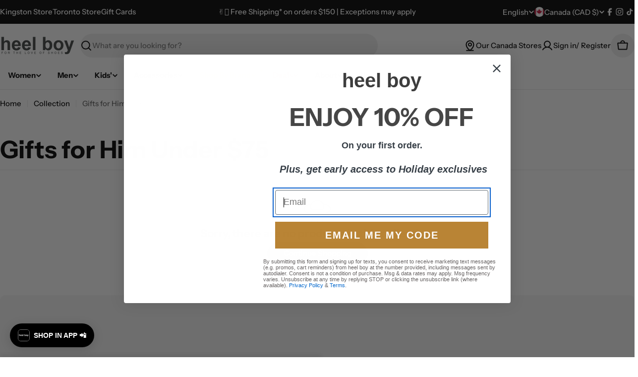

--- FILE ---
content_type: text/javascript; charset=utf-8
request_url: https://cdn.virtueimpact.com/widgets/4622/product-page.js?shop=heelboy.myshopify.com
body_size: 4078
content:
(function(virtueLocale, document, window, undefined) {
  let hasShopifyLocale = (typeof Shopify !== 'undefined');
  virtueLocale.getLocale = function() {
    if(hasShopifyLocale && Shopify?.locale && Shopify?.country) {
      return Shopify?.locale
    } else {
      getNavigatorLanguage();
    }
  }
  function getNavigatorLanguage() {
    if (navigator.languages && navigator.languages.length) {
      return navigator.languages[0];
    } else {
      return navigator.userLanguage || navigator.language || navigator.browserLanguage || 'en';
    }
  }
}((window.virtueLocale = typeof Object.create !== 'undefined' ? Object.create(null) : {}), document, window));

(function(pledger, document, window, undefined) {
  if (typeof Shopify == 'undefined') window.Shopify = {};
  if (typeof ShopifyAnalytics == 'undefined') window.ShopifyAnalytics = {};
  pledger.loadCartHooks = function() {
   if(window.virtueCartHooksLoaded == true)  return;
    window.virtueCartHooksLoaded = true;
    (function(ns, fetch) {
      if(typeof fetch !== 'function') return;
      if(!Shopify.pledger_enabled) return;
      ns.fetch = function() {
        const response = fetch.apply(this, arguments);
        response.then(res => {
            if (res.url.startsWith(window.location.origin) && 
            [
              `/cart/add`,
              `/cart/change`,
              `/cart/update`,
              `/cart/clear`,
              `/cart/add.js`,
              `/cart/update.js`,
              `/cart/change.js`,
              `/cart/clear.js`,
              ].some(v => res.url.includes(v))) {
              res.clone().json().then(data => {
                updateDonationsBanner();
              });
            }
        });
        return response;
      }
    }(window, window.fetch));
  }
 
  function virtueDetectMob() {
    return ( ( window.innerWidth <= 800 ) && ( window.innerHeight <= 900 ) );
  }
  pledger.renderProductPageWidget = function() {
       var insertPosition = '';
      if(insertPosition != "manual" && !ShopifyAnalytics?.meta?.product) return;
      //Add the event listener
      window.addEventListener("message", function(e) {
        if(e.origin == 'https://cdn.virtueimpact.com') {
          let data = JSON.parse(e.data);
          if(data.showBanner == true) {
            Shopify.pledger_enabled = true;
            pledger.loadCartHooks();
            let frames = document.querySelectorAll("#product-page-widget");
            if(frames && frames.length) {
              virtueLearnMore.insertLearnMore("product_page_banner");
              for (var i = 0; i < frames.length; i++) {
                  if(data.styles) {
                    for (const prop in data.styles) {
                      frames[i].style[prop] = data.styles[prop];
                    }
                  }
                  frames[i].style.display = "block";
                  if(data.causes > 3) {frames[i].style.height = "15rem";}
                  //Post message back to iframe to get the height
                  let message = {requestHeight: true};
                  frames[i].contentWindow.postMessage(JSON.stringify(message), 'https://cdn.virtueimpact.com' );
               }
            }
            virtueTracking?.ready(frames);
          } else if(data.height) {
            let frames = document.querySelectorAll("#product-page-widget");
            for (var i = 0; i < frames.length; i++) {
              frames[i].style.height = `${data.height}px`;
            }
          } else if(data.selectedCauseId) {
            localStorage.setItem("virtueSelectedCauseId", data.selectedCauseId);
          }
      }
    });
    //Render
    //After the buy button
    if(document.getElementById("pledger-banner") || document.getElementById("product-page-widget")) return;
    let prod_price = 0;
    if(ShopifyAnalytics && ShopifyAnalytics?.meta?.product?.variants.length > 0) {
      prod_price = ShopifyAnalytics?.meta?.product?.variants.filter(val => { return val.id.toString() == ShopifyAnalytics?.meta?.selectedVariantId })[0]?.price;
    }
    if(prod_price == undefined) prod_price = 0;
    if(prod_price == 0 && ShopifyAnalytics?.meta?.product?.variants?.length > 0) {
      prod_price = ShopifyAnalytics?.meta?.product?.variants[0].price
    }
    if(Shopify.cartDonationsEnabled) {
      fetch('/cart.js')
      .then(response => response.json())
      .then(cart => {
        pledgerInsertIframe(cart.total_price);
      });
    } else {
      pledgerInsertIframe(0);
    }
    function pledgerInsertIframe(cartTotal) {
      let src = `https://cdn.virtueimpact.com/widgets/4622/product-page-widget?locale=${virtueLocale.getLocale()}&shop_location=${window.location.origin}&product_id=${ShopifyAnalytics?.meta?.product?.id}&price=${prod_price}&cart_total=${cartTotal}&currency=${Shopify?.currency?.active}&rate=${Shopify?.currency?.rate}&chosen_cause_id=${localStorage.getItem("virtueSelectedCauseId")}`;
      let iframe = '<iframe allowTransparency="true" id="product-page-widget" style="frameborder:0; display:none; width:100%; border:none;margin:20px 0px;" src=' + src + '></iframe>';
      let customSelector = '';
      let customPosition = '';
      let customMobileSelector = '';
      let customMobilePosition = '';
      //Get the section to insert the iframe
      let insertPosition = '';
      if(insertPosition == "manual" && virtueProductCurrentScript) {
        virtueProductCurrentScript.insertAdjacentHTML("afterend", iframe);
      } else if(customMobileSelector.length > 0 && virtueDetectMob()) {
        document.querySelector(customMobileSelector).insertAdjacentHTML(customMobilePosition || 'beforeend', iframe);
      } else if (customSelector.length > 0) {
        document.querySelector(customSelector).insertAdjacentHTML(customPosition || 'beforeend', iframe);
      } else {
        let buySections = [];
        const pldgeProdPageSelectors = ["product-form", ".product-single__form", "form.product-form", "form.productAction", 'form[action="/cart/add"]'];
        for (var i = 0; i < pldgeProdPageSelectors.length; i++) {
          buySections = document.querySelectorAll(pldgeProdPageSelectors[i]);
          if(buySections.length) break;
        }
        if(buySections.length) {
          for (var i = 0; i < buySections.length; i++) {
            let element = buySections[i];
            if (element.offsetWidth > 0 || element.offsetHeight > 0) {
              element.insertAdjacentHTML('beforeend', iframe);
              break;
            }
          }
        }
      }
    }
  }
  pledger.handleVariantChanges = function() {
    function virtueInterceptUrl (fn, handler, before) {
      return function interceptor () {
        if (before) {
          handler.apply(this, arguments)
          return fn.apply(this, arguments)
        } else {
          var result = fn.apply(this, arguments)
          handler.apply(this, arguments)
          return result
        }
      }
    }

    function virtueUrlHandler () {
      //Get the variant id
      //Get the variant and amount
      //Update the iframe / 2.0 widget
      try {
        let frames = document.querySelectorAll("#product-page-widget");
        if(!frames || !frames.length) return;
        //Get the cart total price
        let variantId = new URLSearchParams(window.location.search).get("variant") || ShopifyAnalytics?.meta?.selectedVariantId
        let newVariant = ShopifyAnalytics?.meta?.product?.variants.filter(val => { return val.id.toString() == variantId })[0];
        let message = { variantChanged: true, variantPrice: (newVariant.price / 100) };
        if(frames && frames.length) {
          for (var i = 0; i < frames.length; i++) {
            frames[i].contentWindow.postMessage(JSON.stringify(message), 'https://cdn.virtueimpact.com' );
          }
        }
      } catch {

      }
    }


    // Assign listeners
    history.pushState = virtueInterceptUrl(history.pushState, virtueUrlHandler);
    history.replaceState = virtueInterceptUrl(history.replaceState, virtueUrlHandler);
    window.addEventListener('popstate', virtueUrlHandler);
  }
}((window.pledger = typeof Object.create !== 'undefined' ? Object.create(null) : {}), document, window));
var virtueProductCurrentScript = document.currentScript;
//Upsell donations
Shopify.cartDonationLevels = [{"cart_value":100,"donation_type":"percentage","donation_value":10,"donation_message":"When you spend £100 or more donate 10% of your order to a cause with impact."},{"cart_value":150,"donation_type":"percentage","donation_value":15,"donation_message":"When you spend £150 or more donate 15% of your order to a cause with impact."},{"cart_value":200,"donation_type":"percentage","donation_value":20,"donation_message":"When you spend £200 or more donate 20% of your order to a cause with impact."}];
Shopify.cartDonationsEnabled = false;
pledger.renderProductPageWidget();
pledger.handleVariantChanges();
function updateDonationsBanner() {
  let frames = document.querySelectorAll("#product-page-widget");
  if(!frames || !frames.length) return;
  fetch('/cart.js')
    .then(response => response.json())
    .then(cart => {
      //Get the cart total price
      var cartTotal = (cart.total_price / 100);
      let message = { cartUpdated: true, cartTotal: cartTotal };
      if(frames && frames.length) {
        for (var i = 0; i < frames.length; i++) {
          frames[i].contentWindow.postMessage(JSON.stringify(message), 'https://cdn.virtueimpact.com' );
        }
      }
    });
  }
(function(virtueLocale, document, window, undefined) {
  let hasShopifyLocale = (typeof Shopify !== 'undefined');
  virtueLocale.getLocale = function() {
    if(hasShopifyLocale && Shopify?.locale && Shopify?.country) {
      return Shopify?.locale
    } else {
      getNavigatorLanguage();
    }
  }
  function getNavigatorLanguage() {
    if (navigator.languages && navigator.languages.length) {
      return navigator.languages[0];
    } else {
      return navigator.userLanguage || navigator.language || navigator.browserLanguage || 'en';
    }
  }
}((window.virtueLocale = typeof Object.create !== 'undefined' ? Object.create(null) : {}), document, window));

(function(virtueLearnMore, document, window, undefined) {
  virtueLearnMore.loadFrame = function() {
     window.addEventListener("message", function(e) {
      if(e.origin == 'https://cdn.virtueimpact.com' || e.origin == window.location.origin) {
        try{
          let data = JSON.parse(e.data);
          if(data.showLearnMorePopup == true) {
            let frame = document.getElementById("learn-more-widget");
            frame.style.top = `${document.documentElement.scrollTop}px`;
            frame.style.display = "inline";
            document.body.style.overflow = "hidden";
          } else if(data.showLearnMorePopup == false) {
            document.getElementById("learn-more-widget").style.display = "none";
            document.body.style.overflow = "scroll";
          }
        } catch (e){}
      }
     });
  }
  virtueLearnMore.insertLearnMore = function(widget) {
    if(!document.querySelector("#learn-more-widget")) {
      let iframe = document.createElement('iframe');
      iframe.style.display = "none";
      iframe.style.width="100%";
      iframe.id = "learn-more-widget";
      iframe.style.height="100vh";
      iframe.style.align="left";
      iframe.style.scrolling="no";
      iframe.style.position = "absolute";
      iframe.style.frameborder="0";
      iframe.style.backgroundColor = "transparent";
      iframe.style.zIndex="888888888888888";
      iframe.allowTransparency = true;
      iframe.style.border = "0px";
      let params = {
        shop_location: window.location.origin,
        widget: widget,
        locale: virtueLocale.getLocale()
      };
      if(hasShopify) {
        params.currency = Shopify?.currency?.active;
        params.rate = Shopify?.currency?.rate || 1;
      }
      if(widget == "custom" && hasShopify && Shopify?.virtueWidget) {
        params = {
          ...params,
          ...Shopify.virtueWidget
        }
      }
      if (hasShopify && ShopifyAnalytics?.meta?.product?.id) {
          params.product_id = ShopifyAnalytics?.meta?.product?.id;
      }
      iframe.src = `https://cdn.virtueimpact.com/widgets/4622/learn-more-widget?${new URLSearchParams(params).toString()}`;
      document.body.appendChild(iframe);
      virtueLearnMore.loadFrame();
    }
  }

}((window.virtueLearnMore = typeof Object.create !== 'undefined' ? Object.create(null) : {}), document, window));
var hasShopify = (typeof Shopify !== 'undefined');
if(hasShopify && Shopify?.loadLearnMoreWidget) {
  virtueLearnMore.insertLearnMore(Shopify?.loadLearnMoreWidget);
}
  (function(virtueTracking, document, window, undefined) {
  function generateId() {
    return 'xxxxxxxx-xxxx-4xxx-yxxx-xxxxxxxxxxxx'.replace(/[xy]/g, function (c) {
      const r = Math.random() * 16 | 0;
      const v = c === 'x' ? r : (r & 0x3 | 0x8);
      return v.toString(16);
    });
  }
  function setCookie (name, value, ttl, domain) {
    let expires = "";
    let cookieDomain = "";
    if (ttl) {
      const date = new Date();
      date.setTime(date.getTime() + (ttl * 60 * 1000));
      expires = "; expires=" + date.toGMTString();
    }
    if (domain) {
      cookieDomain = "; domain=" + domain;
    }
    document.cookie = name + "=" + escape(value) + expires + cookieDomain + "; path=/; samesite=lax";
  }
  function getCookie (name) {
    let i, c;
    const nameEQ = name + "=";
    const ca = document.cookie.split(';');
    for (i = 0; i < ca.length; i++) {
      c = ca[i];
      while (c.charAt(0) === ' ') {
        c = c.substring(1, c.length);
      }
      if (c.indexOf(nameEQ) === 0) {
        return unescape(c.substring(nameEQ.length, c.length));
      }
    }
    return null;
  }
  virtueTracking.setVisitorId = function() {
    let visitorId = generateId();
    setCookie("virtue_visitor", visitorId, 2 * 365 * 24 * 60)
    return visitorId;
  }
  virtueTracking.getVisitorId = function() {
    if(!virtueTracking.visitorId) {
      virtueTracking.visitorId = getCookie("virtue_visitor") || virtueTracking.setVisitorId();
    }
    return virtueTracking.visitorId;
  }
  virtueTracking.setVisitId = function() {
    let visitId = generateId();
    setCookie("virtue_visit", visitId, 4 * 60)
    return visitId;
  }
  virtueTracking.getVisitId = function() {
    if(!virtueTracking.visitId) {
      virtueTracking.visitId = getCookie("virtue_visit") || virtueTracking.setVisitId();
    }
    return virtueTracking.visitId;
  }
  virtueTracking.getCheckoutToken = function() {
    return Shopify?.checkout?.token || null;
  }
  virtueTracking.getCartToken = function() {
      if(!virtueTracking.cartToken) {
        let cookieVal = getCookie("cart");
        if(cookieVal) {
          virtueTracking.cartToken = cookieVal;
        } else {
          virtueTracking.setCartToken().then((token) => {
            return token;
          });
        }
      }
      return virtueTracking.cartToken;
    }
    virtueTracking.setCartToken = function() {
      return fetch("/cart.js").then((response) => { return response.json() }).then((data) => {
        if(data?.token) {
          setCookie("cart", data.token, 4 * 60)
          return data?.token;
        }
      })
    }
  virtueTracking.ready = function(widgets) {
    try {
      if(!widgets || !widgets.length) return;
      let data = { trackingReady: true, visitId: virtueTracking.getVisitId(), visitorId: virtueTracking.getVisitorId(), pageData: {name: parent.window.document.title, url: parent.window.document.location.href, cartToken: virtueTracking.getCartToken() }};
      let checkoutToken = virtueTracking.getCheckoutToken();
      if(checkoutToken) data.checkoutToken = checkoutToken;
      for (var i = 0; i < widgets.length; i++) {
        widgets[i].contentWindow.postMessage(JSON.stringify(data), 'https://cdn.virtueimpact.com' );
      }
    } catch(e) {
    }
  }
}((window.virtueTracking = typeof Object.create !== 'undefined' ? Object.create(null) : {}), document, window));



